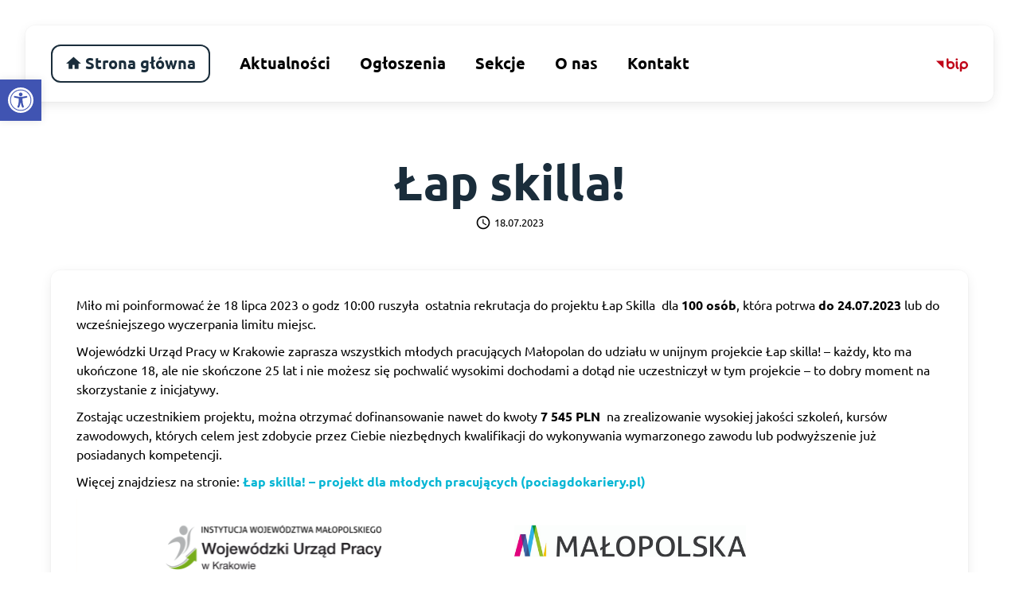

--- FILE ---
content_type: text/css
request_url: https://opsgrodek.pl/wp-content/themes/opsgrodek/css/main.css?v=13
body_size: 2841
content:
/*! tailwindcss v3.2.7 | MIT License | https://tailwindcss.com*/*,:after,:before{border:0 solid #e5e7eb;box-sizing:border-box}:after,:before{--tw-content:""}html{-webkit-text-size-adjust:100%;font-feature-settings:normal;font-family:Ubuntu,ui-sans-serif,system-ui,-apple-system,BlinkMacSystemFont,Segoe UI,Roboto,Helvetica Neue,Arial,Noto Sans,sans-serif,Apple Color Emoji,Segoe UI Emoji,Segoe UI Symbol,Noto Color Emoji;line-height:1.5;-moz-tab-size:4;-o-tab-size:4;tab-size:4}body{line-height:inherit;margin:0}hr{border-top-width:1px;color:inherit;height:0}abbr:where([title]){-webkit-text-decoration:underline dotted;text-decoration:underline dotted}h1,h2,h3,h4,h5,h6{font-size:inherit;font-weight:inherit}a{color:inherit;text-decoration:inherit}b,strong{font-weight:bolder}code,kbd,pre,samp{font-family:ui-monospace,SFMono-Regular,Menlo,Monaco,Consolas,Liberation Mono,Courier New,monospace;font-size:1em}small{font-size:80%}sub,sup{font-size:75%;line-height:0;position:relative;vertical-align:baseline}sub{bottom:-.25em}sup{top:-.5em}table{border-collapse:collapse;border-color:inherit;text-indent:0}button,input,optgroup,select,textarea{color:inherit;font-family:inherit;font-size:100%;font-weight:inherit;line-height:inherit;margin:0;padding:0}button,select{text-transform:none}[type=button],[type=reset],[type=submit],button{-webkit-appearance:button;background-color:transparent;background-image:none}:-moz-focusring{outline:auto}:-moz-ui-invalid{box-shadow:none}progress{vertical-align:baseline}::-webkit-inner-spin-button,::-webkit-outer-spin-button{height:auto}[type=search]{-webkit-appearance:textfield;outline-offset:-2px}::-webkit-search-decoration{-webkit-appearance:none}::-webkit-file-upload-button{-webkit-appearance:button;font:inherit}summary{display:list-item}blockquote,dd,dl,figure,h1,h2,h3,h4,h5,h6,hr,p,pre{margin:0}fieldset{margin:0}fieldset,legend{padding:0}menu,ol,ul{list-style:none;margin:0;padding:0}textarea{resize:vertical}input::-moz-placeholder,textarea::-moz-placeholder{color:#9ca3af;opacity:1}input::placeholder,textarea::placeholder{color:#9ca3af;opacity:1}[role=button],button{cursor:pointer}:disabled{cursor:default}audio,canvas,embed,iframe,img,object,svg,video{display:block;vertical-align:middle}img,video{height:auto;max-width:100%}[hidden]{display:none}*,:after,:before{--tw-border-spacing-x:0;--tw-border-spacing-y:0;--tw-translate-x:0;--tw-translate-y:0;--tw-rotate:0;--tw-skew-x:0;--tw-skew-y:0;--tw-scale-x:1;--tw-scale-y:1;--tw-pan-x: ;--tw-pan-y: ;--tw-pinch-zoom: ;--tw-scroll-snap-strictness:proximity;--tw-ordinal: ;--tw-slashed-zero: ;--tw-numeric-figure: ;--tw-numeric-spacing: ;--tw-numeric-fraction: ;--tw-ring-inset: ;--tw-ring-offset-width:0px;--tw-ring-offset-color:#fff;--tw-ring-color:rgba(59,130,246,.5);--tw-ring-offset-shadow:0 0 #0000;--tw-ring-shadow:0 0 #0000;--tw-shadow:0 0 #0000;--tw-shadow-colored:0 0 #0000;--tw-blur: ;--tw-brightness: ;--tw-contrast: ;--tw-grayscale: ;--tw-hue-rotate: ;--tw-invert: ;--tw-saturate: ;--tw-sepia: ;--tw-drop-shadow: ;--tw-backdrop-blur: ;--tw-backdrop-brightness: ;--tw-backdrop-contrast: ;--tw-backdrop-grayscale: ;--tw-backdrop-hue-rotate: ;--tw-backdrop-invert: ;--tw-backdrop-opacity: ;--tw-backdrop-saturate: ;--tw-backdrop-sepia: }::backdrop{--tw-border-spacing-x:0;--tw-border-spacing-y:0;--tw-translate-x:0;--tw-translate-y:0;--tw-rotate:0;--tw-skew-x:0;--tw-skew-y:0;--tw-scale-x:1;--tw-scale-y:1;--tw-pan-x: ;--tw-pan-y: ;--tw-pinch-zoom: ;--tw-scroll-snap-strictness:proximity;--tw-ordinal: ;--tw-slashed-zero: ;--tw-numeric-figure: ;--tw-numeric-spacing: ;--tw-numeric-fraction: ;--tw-ring-inset: ;--tw-ring-offset-width:0px;--tw-ring-offset-color:#fff;--tw-ring-color:rgba(59,130,246,.5);--tw-ring-offset-shadow:0 0 #0000;--tw-ring-shadow:0 0 #0000;--tw-shadow:0 0 #0000;--tw-shadow-colored:0 0 #0000;--tw-blur: ;--tw-brightness: ;--tw-contrast: ;--tw-grayscale: ;--tw-hue-rotate: ;--tw-invert: ;--tw-saturate: ;--tw-sepia: ;--tw-drop-shadow: ;--tw-backdrop-blur: ;--tw-backdrop-brightness: ;--tw-backdrop-contrast: ;--tw-backdrop-grayscale: ;--tw-backdrop-hue-rotate: ;--tw-backdrop-invert: ;--tw-backdrop-opacity: ;--tw-backdrop-saturate: ;--tw-backdrop-sepia: }.container{width:100%}@media (min-width:640px){.container{max-width:640px}}@media (min-width:768px){.container{max-width:768px}}@media (min-width:1024px){.container{max-width:1024px}}@media (min-width:1280px){.container{max-width:1280px}}@media (min-width:1536px){.container{max-width:1536px}}.absolute{position:absolute}.relative{position:relative}.bottom-0{bottom:0}.right-0{right:0}.mx-auto{margin-left:auto;margin-right:auto}.-mt-1{margin-top:-.25rem}.mb-10{margin-bottom:2.5rem}.mb-2{margin-bottom:.5rem}.mb-3{margin-bottom:.75rem}.mb-4{margin-bottom:1rem}.mb-8{margin-bottom:2rem}.mr-1{margin-right:.25rem}.mr-2{margin-right:.5rem}.mr-5{margin-right:1.25rem}.mr-auto{margin-right:auto}.mt-10{margin-top:2.5rem}.mt-8{margin-top:2rem}.inline-block{display:inline-block}.flex{display:flex}.hidden{display:none}.h-4\/6{height:66.666667%}.h-5\/6{height:83.333333%}.w-1\/2{width:50%}.w-1\/3{width:33.333333%}.w-10{width:2.5rem}.w-2\/3{width:66.666667%}.w-2\/4{width:50%}.w-full{width:100%}.max-w-6xl{max-width:72rem}.cursor-pointer{cursor:pointer}.flex-wrap{flex-wrap:wrap}.items-center{align-items:center}.justify-center{justify-content:center}.space-x-4>:not([hidden])~:not([hidden]){--tw-space-x-reverse:0;margin-left:1rem;margin-left:calc(1rem*(1 - var(--tw-space-x-reverse)));margin-right:0;margin-right:calc(1rem*var(--tw-space-x-reverse))}.rounded-xl{border-radius:.75rem}.border-2{border-width:2px}.border-t{border-top-width:1px}.border-secondary{--tw-border-opacity:1;border-color:#1a2d3b;border-color:rgb(26 45 59/var(--tw-border-opacity))}.border-slate-400\/10{border-color:#94a3b81a}.bg-slate-600{--tw-bg-opacity:1;background-color:#475569;background-color:rgb(71 85 105/var(--tw-bg-opacity))}.bg-slate-700{--tw-bg-opacity:1;background-color:#334155;background-color:rgb(51 65 85/var(--tw-bg-opacity))}.bg-slate-900{--tw-bg-opacity:1;background-color:#0f172a;background-color:rgb(15 23 42/var(--tw-bg-opacity))}.bg-white{--tw-bg-opacity:1;background-color:#fff;background-color:rgb(255 255 255/var(--tw-bg-opacity))}.p-2{padding:.5rem}.p-20{padding:5rem}.p-4{padding:1rem}.p-8{padding:2rem}.px-4{padding-left:1rem;padding-right:1rem}.py-2{padding-bottom:.5rem;padding-top:.5rem}.py-6{padding-bottom:1.5rem;padding-top:1.5rem}.pb-10{padding-bottom:2.5rem}.pb-20{padding-bottom:5rem}.pl-8{padding-left:2rem}.pr-20{padding-right:5rem}.pr-8{padding-right:2rem}.pt-10{padding-top:2.5rem}.pt-5{padding-top:1.25rem}.text-center{text-align:center}.text-3xl{font-size:1.875rem;line-height:2.25rem}.text-4xl{font-size:2.25rem;line-height:2.5rem}.text-6xl{font-size:3.75rem;line-height:1}.text-base{font-size:1rem;line-height:1.5rem}.text-lg{font-size:1.125rem;line-height:1.75rem}.text-sm{font-size:.875rem;line-height:1.25rem}.text-xl{font-size:1.25rem;line-height:1.75rem}.text-xs{font-size:.75rem;line-height:1rem}.font-black{font-weight:900}.font-bold{font-weight:700}.leading-10{line-height:2.5rem}.text-black{--tw-text-opacity:1;color:#000;color:rgb(0 0 0/var(--tw-text-opacity))}.text-blue-900{--tw-text-opacity:1;color:#1e3a8a;color:rgb(30 58 138/var(--tw-text-opacity))}.text-secondary{--tw-text-opacity:1;color:#1a2d3b;color:rgb(26 45 59/var(--tw-text-opacity))}.text-slate-600{--tw-text-opacity:1;color:#475569;color:rgb(71 85 105/var(--tw-text-opacity))}.shadow-sm{--tw-shadow:0 1px 2px 0 rgba(0,0,0,.05);--tw-shadow-colored:0 1px 2px 0 var(--tw-shadow-color);box-shadow:0 0 #0000,0 0 #0000,0 1px 2px #0000000d;box-shadow:var(--tw-ring-offset-shadow,0 0 #0000),var(--tw-ring-shadow,0 0 #0000),var(--tw-shadow)}.shadow-xl{--tw-shadow:0 20px 25px -5px rgba(0,0,0,.1),0 8px 10px -6px rgba(0,0,0,.1);--tw-shadow-colored:0 20px 25px -5px var(--tw-shadow-color),0 8px 10px -6px var(--tw-shadow-color);box-shadow:0 0 #0000,0 0 #0000,0 20px 25px -5px #0000001a,0 8px 10px -6px #0000001a;box-shadow:var(--tw-ring-offset-shadow,0 0 #0000),var(--tw-ring-shadow,0 0 #0000),var(--tw-shadow)}.hover\:text-black:hover{--tw-text-opacity:1;color:#000;color:rgb(0 0 0/var(--tw-text-opacity))}.hover\:text-gray-900:hover{--tw-text-opacity:1;color:#111827;color:rgb(17 24 39/var(--tw-text-opacity))}.dark .dark\:border-slate-600\/10{border-color:#4755691a}.dark .dark\:border-white{--tw-border-opacity:1;border-color:#fff;border-color:rgb(255 255 255/var(--tw-border-opacity))}.dark .dark\:bg-slate-800{--tw-bg-opacity:1;background-color:#1e293b;background-color:rgb(30 41 59/var(--tw-bg-opacity))}.dark .dark\:bg-slate-900{--tw-bg-opacity:1;background-color:#0f172a;background-color:rgb(15 23 42/var(--tw-bg-opacity))}.dark .dark\:text-blue-800{--tw-text-opacity:1;color:#1e40af;color:rgb(30 64 175/var(--tw-text-opacity))}.dark .dark\:text-slate-400{--tw-text-opacity:1;color:#94a3b8;color:rgb(148 163 184/var(--tw-text-opacity))}.dark .dark\:text-white{--tw-text-opacity:1;color:#fff;color:rgb(255 255 255/var(--tw-text-opacity))}@media (min-width:640px){.sm\:px-6{padding-left:1.5rem;padding-right:1.5rem}}@media (min-width:768px){.md\:m-2{margin:.5rem}.md\:mb-4{margin-bottom:1rem}.md\:h-20{height:5rem}.md\:w-1\/2{width:50%}.md\:w-2\/3{width:66.666667%}.md\:w-20{width:5rem}.md\:space-x-8>:not([hidden])~:not([hidden]){--tw-space-x-reverse:0;margin-left:2rem;margin-left:calc(2rem*(1 - var(--tw-space-x-reverse)));margin-right:0;margin-right:calc(2rem*var(--tw-space-x-reverse))}.md\:text-2xl{font-size:1.5rem;line-height:2rem}.md\:text-4xl{font-size:2.25rem;line-height:2.5rem}.md\:text-xl{font-size:1.25rem;line-height:1.75rem}}@media (min-width:1024px){.lg\:mt-0{margin-top:0}.lg\:w-2\/6{width:33.333333%}.lg\:w-4\/6{width:66.666667%}.lg\:px-8{padding-left:2rem;padding-right:2rem}.lg\:pr-4{padding-right:1rem}}@media (min-width:1280px){.xl\:mb-20{margin-bottom:5rem}.xl\:block{display:block}.xl\:hidden{display:none}.xl\:h-32{height:8rem}.xl\:w-1\/2{width:50%}.xl\:w-1\/3{width:33.333333%}.xl\:w-1\/4{width:25%}.xl\:w-2\/4{width:50%}.xl\:p-10{padding:2.5rem}.xl\:p-20{padding:5rem}.xl\:p-8{padding:2rem}.xl\:pb-20{padding-bottom:5rem}.xl\:pl-8{padding-left:2rem}.xl\:pr-8{padding-right:2rem}.xl\:pt-10{padding-top:2.5rem}.xl\:text-left{text-align:left}.xl\:text-2xl{font-size:1.5rem;line-height:2rem}.xl\:text-4xl{font-size:2.25rem;line-height:2.5rem}.xl\:text-6xl{font-size:3.75rem;line-height:1}.xl\:text-lg{font-size:1.125rem;line-height:1.75rem}}@font-face{font-family:Ubuntu;font-style:normal;font-weight:400;src:url(./Ubuntu-Regular.20d6e654.eot);src:url(./Ubuntu-Regular.20d6e654.eot?#iefix) format("embedded-opentype"),url(./Ubuntu-Regular.0c7dfece.woff2) format("woff2"),url(./Ubuntu-Regular.59ee0ba6.woff) format("woff"),url(./Ubuntu-Regular.5eb8692f.ttf) format("truetype"),url(./Ubuntu-Regular.52194a19.svg#Ubuntu-Regular) format("svg")}@font-face{font-family:Ubuntu;font-style:normal;font-weight:700;src:url(./Ubuntu-Bold.2def5a49.eot);src:url(./Ubuntu-Bold.2def5a49.eot?#iefix) format("embedded-opentype"),url(./Ubuntu-Bold.af2f7500.woff2) format("woff2"),url(./Ubuntu-Bold.a0bd40fe.woff) format("woff"),url(./Ubuntu-Bold.8598704d.ttf) format("truetype"),url(./Ubuntu-Bold.a239dec9.svg#Ubuntu-Bold) format("svg")}@font-face{font-family:Material Icons;font-style:normal;font-weight:400;src:url(./MaterialIcons-Regular.3382a378.eot);src:url(./MaterialIcons-Regular.b9087753.woff2) format("woff2"),url(./MaterialIcons-Regular.05629ed5.woff) format("woff"),url(./MaterialIcons-Regular.ad0508c8.ttf) format("truetype"),url(./MaterialIcons-Regular.b1cfcd13.svg#MaterialIcons-Regular) format("svg")}@font-face{font-family:Material Icons Outline;font-style:normal;font-weight:400;src:url(./MaterialIconsOutlined-Regular.357954f0.eot);src:url(./MaterialIconsOutlined-Regular.8d2b92d3.woff2) format("woff2"),url(./MaterialIconsOutlined-Regular.922a1afe.woff) format("woff"),url(./MaterialIconsOutlined-Regular.38a3d1ad.ttf) format("truetype"),url(./MaterialIconsOutlined-Regular.d5848884.svg#MaterialIconsOutlined-Regular) format("svg")}.icon{font-family:Material Icons}.icon-outline{font-family:Material Icons Outline}.icon,.icon-outline{word-wrap:normal;-webkit-font-smoothing:antialiased;-moz-osx-font-smoothing:grayscale;font-feature-settings:"liga";direction:ltr;display:inline-block;font-size:20px;letter-spacing:normal;line-height:1.2;text-rendering:optimizeLegibility;text-transform:none;vertical-align:middle;white-space:nowrap}.custom-shadow{box-shadow:0 4px 16px -2px #0000001a,0 0 0 1px #00000005}


--- FILE ---
content_type: text/javascript
request_url: https://opsgrodek.pl/wp-content/themes/opsgrodek/js/main.js?v=61&ver=6.9
body_size: 545
content:
jQuery(document).ready(function($) {
    // menu
    $(".menu").on("click", function() {
      $(".mobile-nav").toggleClass('hidden');
    });

    // testimonials

    var divIndex = 0;
    var $divs = $('.testimonials');

    $divs.eq(divIndex).fadeOut(2000, function() {
        divIndex = (divIndex + 1) % $divs.length;
        $divs.eq(divIndex).fadeIn(2000);
    });

    $divs.eq(divIndex).removeClass('hidden');
    
    var intervalId = setInterval(function() {
        $divs.eq(divIndex).fadeOut(2000, function() {
            divIndex = (divIndex + 1) % $divs.length;
            $divs.eq(divIndex).fadeIn(2000);
        });
    }, 5000);

    $divs.on('mouseenter', function() {
        clearInterval(intervalId);
    });
    
    $divs.on('mouseleave', function() {
        intervalId = setInterval(function() {
            $divs.eq(divIndex).fadeOut(2000, function() {
                divIndex = (divIndex + 1) % $divs.length;
                $divs.eq(divIndex).fadeIn(2000);
            });
        }, 5000);
    });

    // gallery
    $(".gallery-button").on("click", function() {
      var that = this;

      $(".gallery-main").fadeOut(200, function() {
          $(this).attr("src", $(that).data("url")).fadeIn(200);
      });

      $(".gallery-buttons > *").removeClass("bg-primary").addClass('bg-secondary');

      $(this).removeClass('bg-secondary').addClass('bg-primary');

      changeOrder();
    });

    $(".gallery-main, .next-main").on("click", function() {
      next();
    });

    $(".prev-main").on("click", function() {
      prev();
    });

    $(".gallery-main").on("swipeleft swiperight", function(event) {
      if (event.type === "swipeleft") {
        next();
      } else if (event.type === "swiperight") {
        prev();
      }
    });

    function next() {
      var currentSlide = $(".gallery-buttons").find("div.bg-primary");
      var nextSlide = currentSlide.next().length ? currentSlide.next() : currentSlide.siblings().first();

      $(".gallery-main").fadeOut(200, function() {
        $(this).attr("src", $(nextSlide).data("url")).fadeIn(200);
      });

      $(".gallery-buttons > *").removeClass("bg-primary").addClass('bg-secondary');

      $(nextSlide).removeClass('bg-secondary').addClass('bg-primary');

      changeOrder();
    }

    function prev() {
      var currentSlide = $(".gallery-buttons").find("div.bg-primary");
      var nextSlide = currentSlide.prev().length ? currentSlide.prev() : currentSlide.siblings().last();

      $(".gallery-main").fadeOut(200, function() {
        $(this).attr("src", $(nextSlide).data("url")).fadeIn(200);
      });

      $(".gallery-buttons > *").removeClass("bg-primary").addClass('bg-secondary');

      $(nextSlide).removeClass('bg-secondary').addClass('bg-primary');

      changeOrder();
    }

    function changeOrder() {
      var currentSlide = $(".gallery-buttons").find("div.bg-primary");
      var nextSlide = currentSlide.next().length ? currentSlide.next() : currentSlide.siblings().first();
      var prevSlide = currentSlide.prev().length ? currentSlide.prev() : currentSlide.siblings().last();

      $(".gallery-main").fadeOut(200, function() {
          $(this).attr("src", $(currentSlide).data("url")).fadeIn(200);
      });

      $(".prev-main").fadeOut(200, function() {
          $(this).css({"background": "url(" + $(prevSlide).data("url") + ") left", "background-size": "cover"}).fadeIn(200);
      });

      $(".next-main").fadeOut(200, function() {
          $(this).css({"background": "url(" + $(nextSlide).data("url") + ") left", "background-size": "cover"}).fadeIn(200);
      });
    }

    // gallery swipe
    $(".gallery-main").on("touchstart", function(e){
      startX = e.originalEvent.touches[0].pageX;
    });
    
    $(".gallery-main").on("touchend", function(e){
        var distance = e.originalEvent.changedTouches[0].pageX - startX;
        if (distance > 50) {
            // swipe right
            // replace "element" with the selector for the element you want to target
            // $("element").trigger("swiperight");
            prev();
        }
        else if (distance < -50) {
            // swipe left
            // replace "element" with the selector for the element you want to target
            // $("element").trigger("swipeleft");
            next();
        }
    });
  });